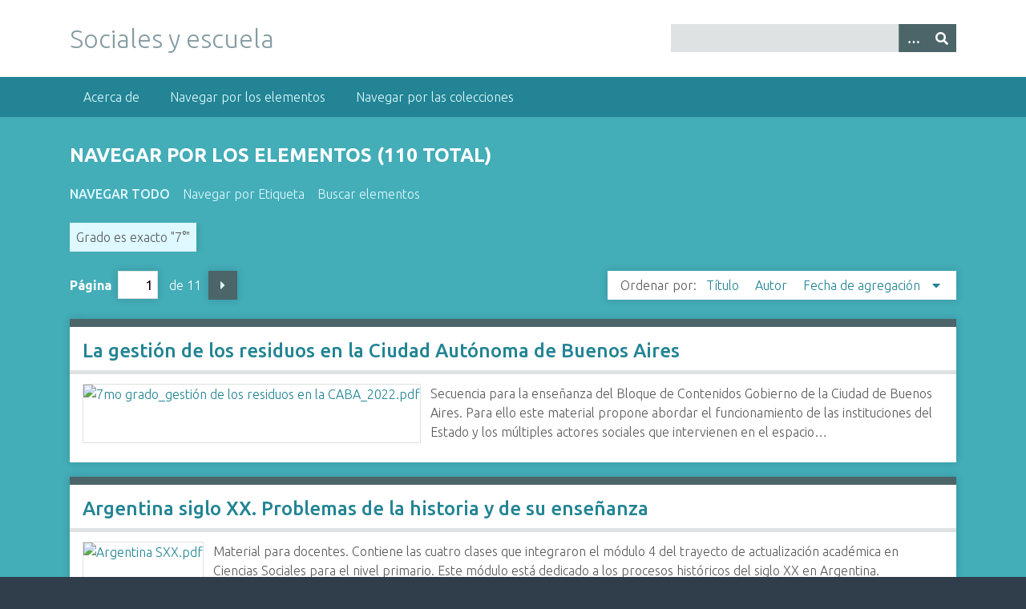

--- FILE ---
content_type: text/html; charset=utf-8
request_url: http://www.socialesyescuela.com.ar/items/browse?advanced%5B0%5D%5Belement_id%5D=54&advanced%5B0%5D%5Btype%5D=is+exactly&advanced%5B0%5D%5Bterms%5D=7%C2%B0&sort_field=added&sort_dir=d
body_size: 5560
content:
<!DOCTYPE html>
<html class="winter" lang="es">
<head>
    <meta charset="utf-8">
    <meta name="viewport" content="width=device-width, initial-scale=1">
        <meta name="author" content="Esteban Jungman" />
            <meta name="copyright" content="Recursos educativos abiertos para su reutilización" />
            <meta name="description" content="Catálogo de recursos para la enseñanza de Ciencias Sociales en el nivel primario.<br />
Entre los múltiples criterios de búsqueda posibles, permite encontrar recursos de acuerdo a los bloques de contenidos del Diseño Curricular de la Ciudad de Buenos Aires.">
    
        <title>Navegar por los elementos &middot; Sociales y escuela</title>

    <link rel="alternate" type="application/rss+xml" title="Canal de RSS Omeka" href="/items/browse?advanced%5B0%5D%5Belement_id%5D=54&amp;advanced%5B0%5D%5Btype%5D=is+exactly&amp;advanced%5B0%5D%5Bterms%5D=7%C2%B0&amp;sort_field=added&amp;sort_dir=d&amp;output=rss2" /><link rel="alternate" type="application/atom+xml" title="Canal de Atom Omeka" href="/items/browse?advanced%5B0%5D%5Belement_id%5D=54&amp;advanced%5B0%5D%5Btype%5D=is+exactly&amp;advanced%5B0%5D%5Bterms%5D=7%C2%B0&amp;sort_field=added&amp;sort_dir=d&amp;output=atom" />
    <!-- Plugin Stuff -->
    <meta name="twitter:card" content="summary_large_image"><meta name="twitter:site" content="@https://twitter.com/ejungman"><meta name="twitter:title" content="Sociales y escuela"><meta name="og:title" content="Sociales y escuela"><meta name="twitter:description" content="Catálogo de recursos para la enseñanza de Ciencias Sociales en el nivel primario.
Entre los múltiples criterios de búsqueda posibles, permite encontrar recursos de acuerdo a los bloques de contenidos del Diseño Curricular de la Ciudad de Buenos Aires."><meta name="og:description" content="Catálogo de recursos para la enseñanza de Ciencias Sociales en el nivel primario.
Entre los múltiples criterios de búsqueda posibles, permite encontrar recursos de acuerdo a los bloques de contenidos del Diseño Curricular de la Ciudad de Buenos Aires."><meta name="twitter:image" content="http://www.socialesyescuela.com.ar/files/fullsize/823489141870680c0e43a2c6abe46268.jpg"><meta name="og:image" content="http://www.socialesyescuela.com.ar/files/fullsize/823489141870680c0e43a2c6abe46268.jpg"><script>
(function(i,s,o,g,r,a,m){i['GoogleAnalyticsObject']=r;i[r]=i[r]||function(){
(i[r].q=i[r].q||[]).push(arguments)},i[r].l=1*new Date();a=s.createElement(o),
m=s.getElementsByTagName(o)[0];a.async=1;a.src=g;m.parentNode.insertBefore(a,m)
})(window,document,'script','//www.google-analytics.com/analytics.js','ga');

ga("create", "UA-138712550-1", "auto");
ga("send", "pageview");
</script>

    <!-- Stylesheets -->
    <link href="/application/views/scripts/css/public.css?v=3.1.2" media="screen" rel="stylesheet" type="text/css" >
<link href="/plugins/YouTubeImport/views/public/css/YoutubeImport.css?v=3.1.2" media="all" rel="stylesheet" type="text/css" >
<link href="/plugins/AvantCommon/views/shared/css/magnific-popup.css?v=3.1.2" media="all" rel="stylesheet" type="text/css" >
<link href="/plugins/AvantCommon/views/shared/css/avantcommon.css?v=3.1.2" media="all" rel="stylesheet" type="text/css" >
<link href="//fonts.googleapis.com/css?family=Ubuntu:300,400,500,700,300italic,400italic,500italic,700italic" media="all" rel="stylesheet" type="text/css" >
<link href="/application/views/scripts/css/iconfonts.css?v=3.1.2" media="screen" rel="stylesheet" type="text/css" >
<link href="/themes/seasons/css/normalize.css?v=3.1.2" media="screen" rel="stylesheet" type="text/css" >
<link href="/themes/seasons/css/style.css?v=3.1.2" media="screen" rel="stylesheet" type="text/css" >
<link href="/themes/seasons/css/print.css?v=3.1.2" media="print" rel="stylesheet" type="text/css" >
    <!-- JavaScripts -->
    
    <script type="text/javascript" src="//ajax.googleapis.com/ajax/libs/jquery/3.6.0/jquery.min.js"></script>
<script type="text/javascript">
    //<!--
    window.jQuery || document.write("<script type=\"text\/javascript\" src=\"\/application\/views\/scripts\/javascripts\/vendor\/jquery.js?v=3.1.2\" charset=\"utf-8\"><\/script>")    //-->
</script>
<script type="text/javascript" src="//ajax.googleapis.com/ajax/libs/jqueryui/1.12.1/jquery-ui.min.js"></script>
<script type="text/javascript">
    //<!--
    window.jQuery.ui || document.write("<script type=\"text\/javascript\" src=\"\/application\/views\/scripts\/javascripts\/vendor\/jquery-ui.js?v=3.1.2\" charset=\"utf-8\"><\/script>")    //-->
</script>
<script type="text/javascript" src="/application/views/scripts/javascripts/vendor/jquery.ui.touch-punch.js"></script>
<script type="text/javascript">
    //<!--
    jQuery.noConflict();    //-->
</script>
<script type="text/javascript" src="/plugins/YouTubeImport/views/public/javascripts/YoutubeImport.js?v=3.1.2"></script>
<script type="text/javascript" src="/plugins/AvantCommon/views/shared/javascripts/jquery.magnific-popup.min.js?v=3.1.2"></script>
<script type="text/javascript" src="/application/views/scripts/javascripts/vendor/selectivizr.js?v=3.1.2"></script>
<script type="text/javascript" src="/application/views/scripts/javascripts/vendor/jquery-accessibleMegaMenu.js?v=3.1.2"></script>
<script type="text/javascript" src="/application/views/scripts/javascripts/vendor/respond.js?v=3.1.2"></script>
<script type="text/javascript" src="/themes/seasons/javascripts/jquery-extra-selectors.js?v=3.1.2"></script>
<script type="text/javascript" src="/themes/seasons/javascripts/seasons.js?v=3.1.2"></script>
<script type="text/javascript" src="/application/views/scripts/javascripts/globals.js?v=3.1.2"></script></head>
<body class="items browse">
    <a href="#content" id="skipnav">Saltar al contenido principal</a>
        <div id="wrap">
        <header role="banner">
            <div id="site-title">
                <a href="http://www.socialesyescuela.com.ar" >Sociales y escuela</a>
            </div>
            <div id="search-container" role="search">
                                <form id="search-form" name="search-form" action="/search" aria-label="Buscar" method="get">    <input type="text" name="query" id="query" value="" title="Query" aria-label="Query" aria-labelledby="search-form query">        <button id="advanced-search" type="button" class="show-advanced button" aria-label="Opciones" title="Opciones" aria-labelledby="search-form advanced-search">
        <span class="icon" aria-hidden="true"></span>
    </button>
    <div id="advanced-form">
        <fieldset id="query-types">
            <legend>Buscar utilizando este tipo de consulta:</legend>
            <label><input type="radio" name="query_type" id="query_type-keyword" value="keyword" checked="checked">Palabra clave</label><br>
<label><input type="radio" name="query_type" id="query_type-boolean" value="boolean">Booleano</label><br>
<label><input type="radio" name="query_type" id="query_type-exact_match" value="exact_match">Coincidencia exacta</label>        </fieldset>
                <fieldset id="record-types">
            <legend>Buscar solo este tipo de registros:</legend>
                        <input type="checkbox" name="record_types[]" id="record_types-Item" value="Item" checked="checked"> <label for="record_types-Item">Elemento</label><br>
                        <input type="checkbox" name="record_types[]" id="record_types-File" value="File" checked="checked"> <label for="record_types-File">Archivo</label><br>
                    </fieldset>
                <p><a href="/items/search?advanced%5B0%5D%5Belement_id%5D=54&amp;advanced%5B0%5D%5Btype%5D=is+exactly&amp;advanced%5B0%5D%5Bterms%5D=7%C2%B0&amp;sort_field=added&amp;sort_dir=d">Búsqueda avanzada (sólo elementos)</a></p>
    </div>
        <button name="submit_search" id="submit_search" type="submit" value="Entregar" title="Entregar" class="button" aria-label="Entregar" aria-labelledby="search-form submit_search"><span class="icon" aria-hidden="true"></span></button></form>
                            </div>
                    </header>

        <nav id="top-nav" class="top" role="navigation">
            <ul class="navigation">
    <li>
        <a href="/acerca">Acerca de</a>
    </li>
    <li class="active">
        <a href="/items/browse">Navegar por los elementos</a>
    </li>
    <li>
        <a href="/collections/browse">Navegar por las colecciones</a>
    </li>
</ul>        </nav>

        <div id="content" role="main" tabindex="-1">
            
<h1>Navegar por los elementos (110 total)</h1>

<nav class="items-nav navigation secondary-nav">
    <ul class="navigation">
    <li class="active">
        <a href="/items/browse">Navegar todo</a>
    </li>
    <li>
        <a href="/items/tags">Navegar por Etiqueta</a>
    </li>
    <li>
        <a href="/items/search">Buscar elementos</a>
    </li>
</ul></nav>

<div id="item-filters"><ul><li class="advanced">Grado es exacto &quot;7°&quot;</li></ul></div>
<nav class="pagination-nav" aria-label="Paginación">
    <ul class="pagination">
        
        <li class="page-input">
        <form action="/items/browse" method="get" accept-charset="utf-8">
        <input type="hidden" name="advanced[0][element_id]" value="54" id="advanced-0-element_id"><input type="hidden" name="advanced[0][type]" value="is exactly" id="advanced-0-type"><input type="hidden" name="advanced[0][terms]" value="7°" id="advanced-0-terms"><input type="hidden" name="sort_field" value="added" id="sort_field"><input type="hidden" name="sort_dir" value="d" id="sort_dir"><label>Página<input type="text" name="page" title="Página actual" value="1"></label> de 11        </form>
        </li>

                <!-- Next page link -->
        <li class="pagination_next">
                        <a rel="next" href="/items/browse?advanced%5B0%5D%5Belement_id%5D=54&amp;advanced%5B0%5D%5Btype%5D=is+exactly&amp;advanced%5B0%5D%5Bterms%5D=7%C2%B0&amp;sort_field=added&amp;sort_dir=d&amp;page=2">Página siguiente</a>
        </li>
            </ul>
</nav>



<div id="sort-links">
    <span class="sort-label">Ordenar por:</span><ul id="sort-links-list"><li  ><a href="/items/browse?advanced%5B0%5D%5Belement_id%5D=54&amp;advanced%5B0%5D%5Btype%5D=is+exactly&amp;advanced%5B0%5D%5Bterms%5D=7%C2%B0&amp;sort_field=Dublin+Core%2CTitle&amp;sort_dir=d" aria-label="Orden ascendente Título" title="Orden ascendente">Título <span role="presentation" class="sort-icon"></span></a></li><li  ><a href="/items/browse?advanced%5B0%5D%5Belement_id%5D=54&amp;advanced%5B0%5D%5Btype%5D=is+exactly&amp;advanced%5B0%5D%5Bterms%5D=7%C2%B0&amp;sort_field=Dublin+Core%2CCreator&amp;sort_dir=d" aria-label="Orden ascendente Autor" title="Orden ascendente">Autor <span role="presentation" class="sort-icon"></span></a></li><li class="sorting desc" ><a href="/items/browse?advanced%5B0%5D%5Belement_id%5D=54&amp;advanced%5B0%5D%5Btype%5D=is+exactly&amp;advanced%5B0%5D%5Bterms%5D=7%C2%B0&amp;sort_field=added&amp;sort_dir=a" aria-label="Ordenamiento descendente Fecha de agregación" title="Ordenamiento descendente">Fecha de agregación <span role="presentation" class="sort-icon"></span></a></li></ul></div>


<div class="item hentry">
    <h2><a href="/items/show/554" class="permalink">La gestión de los residuos en la Ciudad Autónoma de Buenos Aires</a></h2>
    <div class="item-meta">
        <div class="item-img">
        <a href="/items/show/554"><img src="http://www.socialesyescuela.com.ar/files/square_thumbnails/b6680a7ae09c4c99aa2d105f2b538716.jpg" alt="7mo grado_gestión de los residuos en la CABA_2022.pdf" title="7mo grado_gestión de los residuos en la CABA_2022.pdf"></a>    </div>
    
        <div class="item-description">
        Secuencia para la enseñanza del Bloque de Contenidos Gobierno de la Ciudad de Buenos Aires. Para ello este material propone abordar el funcionamiento de las instituciones del Estado y los múltiples actores sociales que intervienen en el espacio…    </div>
    
    
    
    </div><!-- end class="item-meta" -->
</div><!-- end class="item hentry" -->
<div class="item hentry">
    <h2><a href="/items/show/550" class="permalink">Argentina siglo XX. Problemas de la historia y de su enseñanza</a></h2>
    <div class="item-meta">
        <div class="item-img">
        <a href="/items/show/550"><img src="http://www.socialesyescuela.com.ar/files/square_thumbnails/ae4e6f9cca46b58c77ff6deaf062223d.jpg" alt="Argentina SXX.pdf" title="Argentina SXX.pdf"></a>    </div>
    
        <div class="item-description">
        Material para docentes. Contiene las cuatro clases que integraron el módulo 4 del trayecto de actualización académica en Ciencias Sociales para el nivel primario. Este módulo está dedicado a los procesos históricos del siglo XX en Argentina. <br />
El…    </div>
    
    
    
    </div><!-- end class="item-meta" -->
</div><!-- end class="item hentry" -->
<div class="item hentry">
    <h2><a href="/items/show/537" class="permalink">Interculturalidad</a></h2>
    <div class="item-meta">
    
        <div class="item-description">
        Material para docentes. El documento propone que la interculturalidad, además de un contenido a ser enseñado, implica un modo de pensar y ejercer la enseñanza y el aprendizaje. Para ello desarrolla el concepto de interculturalidad y lo contrapone con…    </div>
    
    
    
    </div><!-- end class="item-meta" -->
</div><!-- end class="item hentry" -->
<div class="item hentry">
    <h2><a href="/items/show/536" class="permalink">Juventudes</a></h2>
    <div class="item-meta">
        <div class="item-img">
        <a href="/items/show/536"><img src="http://www.socialesyescuela.com.ar/files/square_thumbnails/b242d7b64b036e11037c71acb9547f8e.jpg" alt="JUVENTUDESINTERACTIVO27-12.pdf" title="JUVENTUDESINTERACTIVO27-12.pdf"></a>    </div>
    
        <div class="item-description">
        Material para docentes. El mismo trata sobre las juventudes en el mundo contemporáneo, partiendo de un desarrollo histórico de dicha categoría, para terminar exponiendo las nuevas identidades de las juventudes abordando desde distintas…    </div>
    
    
    
    </div><!-- end class="item-meta" -->
</div><!-- end class="item hentry" -->
<div class="item hentry">
    <h2><a href="/items/show/534" class="permalink">Memorias</a></h2>
    <div class="item-meta">
        <div class="item-img">
        <a href="/items/show/534"><img src="http://www.socialesyescuela.com.ar/files/square_thumbnails/f4d14e13486d2b7d95a2f3540238c0ba.jpg" alt="Memorias.pdf" title="Memorias.pdf"></a>    </div>
    
        <div class="item-description">
        Material para docentes. Desarrolla El concepto de memoria, diferenciándola de la historia y otros modos de relatar el pasado. Introduce la perspectiva de género para pensar las memorias. Propone el Holocausto como paradigma para pensar las memorias…    </div>
    
    
    
    </div><!-- end class="item-meta" -->
</div><!-- end class="item hentry" -->
<div class="item hentry">
    <h2><a href="/items/show/533" class="permalink">Pensar las diferencias</a></h2>
    <div class="item-meta">
        <div class="item-img">
        <a href="/items/show/533"><img src="http://www.socialesyescuela.com.ar/files/square_thumbnails/ed0176f7f273f30d92542be10b33d04d.jpg" alt="OTREDADESINTERACTIVO29-12.pdf" title="OTREDADESINTERACTIVO29-12.pdf"></a>    </div>
    
        <div class="item-description">
        Material para docentes. Desarrolla los conceptos de otredad y alteridad. Ofrece explicaciones, apelando a estos dos conceptos, para distintos procesos sociales como los genocidios del siglo XX, la  llamada “conquista de América”. Desarrolla…    </div>
    
    
    
    </div><!-- end class="item-meta" -->
</div><!-- end class="item hentry" -->
<div class="item hentry">
    <h2><a href="/items/show/532" class="permalink">Identidades</a></h2>
    <div class="item-meta">
        <div class="item-img">
        <a href="/items/show/532"><img src="http://www.socialesyescuela.com.ar/files/square_thumbnails/0a5d6d382e771e543256d2ca5f027cf4.jpg" alt="IDENTIDADESINTERACTIVO28-12.pdf" title="IDENTIDADESINTERACTIVO28-12.pdf"></a>    </div>
    
        <div class="item-description">
        Material para docentes. Aborda la noción de identidad en múltiples dimensiones: individual, de género, colectiva, nacional. También la relación entre identidad y migraciones.<br />
En los últimos capítulos desarrolla el vínculo del tema con la tarea…    </div>
    
    
    
    </div><!-- end class="item-meta" -->
</div><!-- end class="item hentry" -->
<div class="item hentry">
    <h2><a href="/items/show/531" class="permalink">Derechos Humanos</a></h2>
    <div class="item-meta">
        <div class="item-img">
        <a href="/items/show/531"><img src="http://www.socialesyescuela.com.ar/files/square_thumbnails/41d5c2a1b1cdc2d8d29027a241c19337.jpg" alt="DERECHOSHUMANOSINTERACTIVO15-12.pdf" title="DERECHOSHUMANOSINTERACTIVO15-12.pdf"></a>    </div>
    
        <div class="item-description">
        Material para docentes. Aborda conceptualmente la noción de Derechos Humanos, para luego historizar su desarrollo desde el siglo XVIII hasta el presente. El capítulo 5 trata específicamente el caso de Argentina.<br />
En los últimos capítulos desarrolla…    </div>
    
    
    
    </div><!-- end class="item-meta" -->
</div><!-- end class="item hentry" -->
<div class="item hentry">
    <h2><a href="/items/show/529" class="permalink">Manolo estaba con las armas: resistencias desde la escuela pública</a></h2>
    <div class="item-meta">
        <div class="item-img">
        <a href="/items/show/529"><img src="http://www.socialesyescuela.com.ar/files/square_thumbnails/939e2a4b3d49d1def669ec0a80596586.jpg" alt="MANOLO estaba con las armas 10 de marzo 2022 imprenta (1).pdf" title="MANOLO estaba con las armas 10 de marzo 2022 imprenta (1).pdf"></a>    </div>
    
        <div class="item-description">
        El libro, destinado a alumnos de escuela, recupera la historia de Manolo, José Manuel Diéguez, docente de escuela primaria desaparecido durante la última dictadura militar. El cuento recupera la entrevista que alumnos de escuela realizaron a una…    </div>
    
    
    
    </div><!-- end class="item-meta" -->
</div><!-- end class="item hentry" -->
<div class="item hentry">
    <h2><a href="/items/show/528" class="permalink">Procesos de integración regional: el Mercosur</a></h2>
    <div class="item-meta">
        <div class="item-img">
        <a href="/items/show/528"><img src="http://www.socialesyescuela.com.ar/files/square_thumbnails/02357b462eee4a2ed06f1b35ef5d205d.jpg" alt="Cuadernos aula 6_3.pdf" title="Cuadernos aula 6_3.pdf"></a>    </div>
    
        <div class="item-description">
        Secuencia de enseñanza que toma el caso del Mercosur como caso para problematizar y contextualizar procesos de integración regional. Mediante este caso se trata de enfocar en los procesos de acuerdos y oposiciones presentes en los procesosy de este…    </div>
    
    
    
    </div><!-- end class="item-meta" -->
</div><!-- end class="item hentry" -->

<nav class="pagination-nav" aria-label="Paginación">
    <ul class="pagination">
        
        <li class="page-input">
        <form action="/items/browse" method="get" accept-charset="utf-8">
        <input type="hidden" name="advanced[0][element_id]" value="54" id="advanced-0-element_id"><input type="hidden" name="advanced[0][type]" value="is exactly" id="advanced-0-type"><input type="hidden" name="advanced[0][terms]" value="7°" id="advanced-0-terms"><input type="hidden" name="sort_field" value="added" id="sort_field"><input type="hidden" name="sort_dir" value="d" id="sort_dir"><label>Página<input type="text" name="page" title="Página actual" value="1"></label> de 11        </form>
        </li>

                <!-- Next page link -->
        <li class="pagination_next">
                        <a rel="next" href="/items/browse?advanced%5B0%5D%5Belement_id%5D=54&amp;advanced%5B0%5D%5Btype%5D=is+exactly&amp;advanced%5B0%5D%5Bterms%5D=7%C2%B0&amp;sort_field=added&amp;sort_dir=d&amp;page=2">Página siguiente</a>
        </li>
            </ul>
</nav>


<div id="outputs">
    <span class="outputs-label">Formatos de Salida</span>
                <p id="output-format-list">
        <a href="/items/browse?advanced%5B0%5D%5Belement_id%5D=54&amp;advanced%5B0%5D%5Btype%5D=is+exactly&amp;advanced%5B0%5D%5Bterms%5D=7%C2%B0&amp;sort_field=added&amp;sort_dir=d&amp;output=atom">atom</a>, <a href="/items/browse?advanced%5B0%5D%5Belement_id%5D=54&amp;advanced%5B0%5D%5Btype%5D=is+exactly&amp;advanced%5B0%5D%5Bterms%5D=7%C2%B0&amp;sort_field=added&amp;sort_dir=d&amp;output=dcmes-xml">dcmes-xml</a>, <a href="/items/browse?advanced%5B0%5D%5Belement_id%5D=54&amp;advanced%5B0%5D%5Btype%5D=is+exactly&amp;advanced%5B0%5D%5Bterms%5D=7%C2%B0&amp;sort_field=added&amp;sort_dir=d&amp;output=json">json</a>, <a href="/items/browse?advanced%5B0%5D%5Belement_id%5D=54&amp;advanced%5B0%5D%5Btype%5D=is+exactly&amp;advanced%5B0%5D%5Bterms%5D=7%C2%B0&amp;sort_field=added&amp;sort_dir=d&amp;output=omeka-xml">omeka-xml</a>, <a href="/items/browse?advanced%5B0%5D%5Belement_id%5D=54&amp;advanced%5B0%5D%5Btype%5D=is+exactly&amp;advanced%5B0%5D%5Bterms%5D=7%C2%B0&amp;sort_field=added&amp;sort_dir=d&amp;output=rss2">rss2</a>        </p>
    </div>


</div><!-- end content -->

<footer role="contentinfo">

        <div id="custom-footer-text">
                        <p><span style="vertical-align:inherit;">Catálogo de recursos para la enseñanza de Ciencias Sociales en nivel primario.</span></p>
                                </div>

        <p>Tecnología de <a href="http://omeka.org">Omeka</a>.</p>

    <script type="text/javascript">
jQuery(document).ready(function()
{
    jQuery('.lightbox').magnificPopup(
        {
            type: 'image',
            gallery: {
                enabled: true
            },
            image: {
                titleSrc: function (item) {
                    var title = item.el.attr('title');
                    var itemId = item.el.attr('itemId');
                    var href = item.el.attr('href');
                    var hasItemLink = itemId.length > 0;
                    var fileName = hasItemLink ? '' : title;
                    var imageLink = '<div><a class="lightbox-image-link" href="' + href + '" target="_blank" title="View image in a separate window"></a>' + fileName + '</div>';
                    var itemLink = '';
                    if (hasItemLink)
                    {
                        var itemPath = '/items/show/'  + itemId;
                        itemLink = '<div>' + title + '</div>';
                        itemLink += '<div><span><a class="lightbox-link" href="' + itemPath + '" title="View item">View this Item</a></span></div>';
                    }
                    caption = imageLink + itemLink;
                    return caption;               }
            }
        }
    );
});
</script>
</footer>

</div><!--end wrap-->

<script type="text/javascript">
jQuery(document).ready(function () {
    Omeka.showAdvancedForm();
    Omeka.skipNav();
    Omeka.megaMenu("#top-nav");
    Seasons.mobileSelectNav();
});
</script>

</body>

</html>
